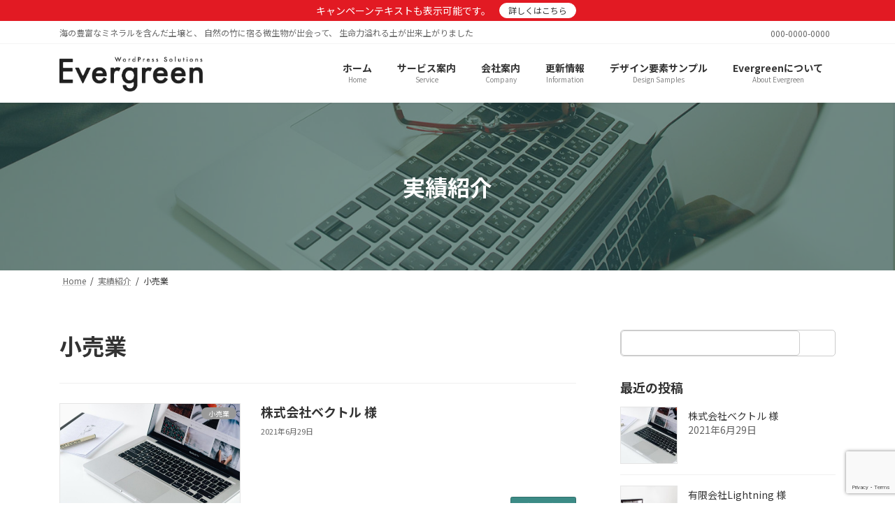

--- FILE ---
content_type: text/html; charset=utf-8
request_url: https://www.google.com/recaptcha/api2/anchor?ar=1&k=6LfcqUcqAAAAAL9GB1I6th9CjFQu4Ky-clrua9ky&co=aHR0cHM6Ly9peWFzaGlyb2NoaWdyZWVucy5jb206NDQz&hl=en&v=PoyoqOPhxBO7pBk68S4YbpHZ&size=invisible&anchor-ms=20000&execute-ms=30000&cb=nklpz24d1wak
body_size: 48893
content:
<!DOCTYPE HTML><html dir="ltr" lang="en"><head><meta http-equiv="Content-Type" content="text/html; charset=UTF-8">
<meta http-equiv="X-UA-Compatible" content="IE=edge">
<title>reCAPTCHA</title>
<style type="text/css">
/* cyrillic-ext */
@font-face {
  font-family: 'Roboto';
  font-style: normal;
  font-weight: 400;
  font-stretch: 100%;
  src: url(//fonts.gstatic.com/s/roboto/v48/KFO7CnqEu92Fr1ME7kSn66aGLdTylUAMa3GUBHMdazTgWw.woff2) format('woff2');
  unicode-range: U+0460-052F, U+1C80-1C8A, U+20B4, U+2DE0-2DFF, U+A640-A69F, U+FE2E-FE2F;
}
/* cyrillic */
@font-face {
  font-family: 'Roboto';
  font-style: normal;
  font-weight: 400;
  font-stretch: 100%;
  src: url(//fonts.gstatic.com/s/roboto/v48/KFO7CnqEu92Fr1ME7kSn66aGLdTylUAMa3iUBHMdazTgWw.woff2) format('woff2');
  unicode-range: U+0301, U+0400-045F, U+0490-0491, U+04B0-04B1, U+2116;
}
/* greek-ext */
@font-face {
  font-family: 'Roboto';
  font-style: normal;
  font-weight: 400;
  font-stretch: 100%;
  src: url(//fonts.gstatic.com/s/roboto/v48/KFO7CnqEu92Fr1ME7kSn66aGLdTylUAMa3CUBHMdazTgWw.woff2) format('woff2');
  unicode-range: U+1F00-1FFF;
}
/* greek */
@font-face {
  font-family: 'Roboto';
  font-style: normal;
  font-weight: 400;
  font-stretch: 100%;
  src: url(//fonts.gstatic.com/s/roboto/v48/KFO7CnqEu92Fr1ME7kSn66aGLdTylUAMa3-UBHMdazTgWw.woff2) format('woff2');
  unicode-range: U+0370-0377, U+037A-037F, U+0384-038A, U+038C, U+038E-03A1, U+03A3-03FF;
}
/* math */
@font-face {
  font-family: 'Roboto';
  font-style: normal;
  font-weight: 400;
  font-stretch: 100%;
  src: url(//fonts.gstatic.com/s/roboto/v48/KFO7CnqEu92Fr1ME7kSn66aGLdTylUAMawCUBHMdazTgWw.woff2) format('woff2');
  unicode-range: U+0302-0303, U+0305, U+0307-0308, U+0310, U+0312, U+0315, U+031A, U+0326-0327, U+032C, U+032F-0330, U+0332-0333, U+0338, U+033A, U+0346, U+034D, U+0391-03A1, U+03A3-03A9, U+03B1-03C9, U+03D1, U+03D5-03D6, U+03F0-03F1, U+03F4-03F5, U+2016-2017, U+2034-2038, U+203C, U+2040, U+2043, U+2047, U+2050, U+2057, U+205F, U+2070-2071, U+2074-208E, U+2090-209C, U+20D0-20DC, U+20E1, U+20E5-20EF, U+2100-2112, U+2114-2115, U+2117-2121, U+2123-214F, U+2190, U+2192, U+2194-21AE, U+21B0-21E5, U+21F1-21F2, U+21F4-2211, U+2213-2214, U+2216-22FF, U+2308-230B, U+2310, U+2319, U+231C-2321, U+2336-237A, U+237C, U+2395, U+239B-23B7, U+23D0, U+23DC-23E1, U+2474-2475, U+25AF, U+25B3, U+25B7, U+25BD, U+25C1, U+25CA, U+25CC, U+25FB, U+266D-266F, U+27C0-27FF, U+2900-2AFF, U+2B0E-2B11, U+2B30-2B4C, U+2BFE, U+3030, U+FF5B, U+FF5D, U+1D400-1D7FF, U+1EE00-1EEFF;
}
/* symbols */
@font-face {
  font-family: 'Roboto';
  font-style: normal;
  font-weight: 400;
  font-stretch: 100%;
  src: url(//fonts.gstatic.com/s/roboto/v48/KFO7CnqEu92Fr1ME7kSn66aGLdTylUAMaxKUBHMdazTgWw.woff2) format('woff2');
  unicode-range: U+0001-000C, U+000E-001F, U+007F-009F, U+20DD-20E0, U+20E2-20E4, U+2150-218F, U+2190, U+2192, U+2194-2199, U+21AF, U+21E6-21F0, U+21F3, U+2218-2219, U+2299, U+22C4-22C6, U+2300-243F, U+2440-244A, U+2460-24FF, U+25A0-27BF, U+2800-28FF, U+2921-2922, U+2981, U+29BF, U+29EB, U+2B00-2BFF, U+4DC0-4DFF, U+FFF9-FFFB, U+10140-1018E, U+10190-1019C, U+101A0, U+101D0-101FD, U+102E0-102FB, U+10E60-10E7E, U+1D2C0-1D2D3, U+1D2E0-1D37F, U+1F000-1F0FF, U+1F100-1F1AD, U+1F1E6-1F1FF, U+1F30D-1F30F, U+1F315, U+1F31C, U+1F31E, U+1F320-1F32C, U+1F336, U+1F378, U+1F37D, U+1F382, U+1F393-1F39F, U+1F3A7-1F3A8, U+1F3AC-1F3AF, U+1F3C2, U+1F3C4-1F3C6, U+1F3CA-1F3CE, U+1F3D4-1F3E0, U+1F3ED, U+1F3F1-1F3F3, U+1F3F5-1F3F7, U+1F408, U+1F415, U+1F41F, U+1F426, U+1F43F, U+1F441-1F442, U+1F444, U+1F446-1F449, U+1F44C-1F44E, U+1F453, U+1F46A, U+1F47D, U+1F4A3, U+1F4B0, U+1F4B3, U+1F4B9, U+1F4BB, U+1F4BF, U+1F4C8-1F4CB, U+1F4D6, U+1F4DA, U+1F4DF, U+1F4E3-1F4E6, U+1F4EA-1F4ED, U+1F4F7, U+1F4F9-1F4FB, U+1F4FD-1F4FE, U+1F503, U+1F507-1F50B, U+1F50D, U+1F512-1F513, U+1F53E-1F54A, U+1F54F-1F5FA, U+1F610, U+1F650-1F67F, U+1F687, U+1F68D, U+1F691, U+1F694, U+1F698, U+1F6AD, U+1F6B2, U+1F6B9-1F6BA, U+1F6BC, U+1F6C6-1F6CF, U+1F6D3-1F6D7, U+1F6E0-1F6EA, U+1F6F0-1F6F3, U+1F6F7-1F6FC, U+1F700-1F7FF, U+1F800-1F80B, U+1F810-1F847, U+1F850-1F859, U+1F860-1F887, U+1F890-1F8AD, U+1F8B0-1F8BB, U+1F8C0-1F8C1, U+1F900-1F90B, U+1F93B, U+1F946, U+1F984, U+1F996, U+1F9E9, U+1FA00-1FA6F, U+1FA70-1FA7C, U+1FA80-1FA89, U+1FA8F-1FAC6, U+1FACE-1FADC, U+1FADF-1FAE9, U+1FAF0-1FAF8, U+1FB00-1FBFF;
}
/* vietnamese */
@font-face {
  font-family: 'Roboto';
  font-style: normal;
  font-weight: 400;
  font-stretch: 100%;
  src: url(//fonts.gstatic.com/s/roboto/v48/KFO7CnqEu92Fr1ME7kSn66aGLdTylUAMa3OUBHMdazTgWw.woff2) format('woff2');
  unicode-range: U+0102-0103, U+0110-0111, U+0128-0129, U+0168-0169, U+01A0-01A1, U+01AF-01B0, U+0300-0301, U+0303-0304, U+0308-0309, U+0323, U+0329, U+1EA0-1EF9, U+20AB;
}
/* latin-ext */
@font-face {
  font-family: 'Roboto';
  font-style: normal;
  font-weight: 400;
  font-stretch: 100%;
  src: url(//fonts.gstatic.com/s/roboto/v48/KFO7CnqEu92Fr1ME7kSn66aGLdTylUAMa3KUBHMdazTgWw.woff2) format('woff2');
  unicode-range: U+0100-02BA, U+02BD-02C5, U+02C7-02CC, U+02CE-02D7, U+02DD-02FF, U+0304, U+0308, U+0329, U+1D00-1DBF, U+1E00-1E9F, U+1EF2-1EFF, U+2020, U+20A0-20AB, U+20AD-20C0, U+2113, U+2C60-2C7F, U+A720-A7FF;
}
/* latin */
@font-face {
  font-family: 'Roboto';
  font-style: normal;
  font-weight: 400;
  font-stretch: 100%;
  src: url(//fonts.gstatic.com/s/roboto/v48/KFO7CnqEu92Fr1ME7kSn66aGLdTylUAMa3yUBHMdazQ.woff2) format('woff2');
  unicode-range: U+0000-00FF, U+0131, U+0152-0153, U+02BB-02BC, U+02C6, U+02DA, U+02DC, U+0304, U+0308, U+0329, U+2000-206F, U+20AC, U+2122, U+2191, U+2193, U+2212, U+2215, U+FEFF, U+FFFD;
}
/* cyrillic-ext */
@font-face {
  font-family: 'Roboto';
  font-style: normal;
  font-weight: 500;
  font-stretch: 100%;
  src: url(//fonts.gstatic.com/s/roboto/v48/KFO7CnqEu92Fr1ME7kSn66aGLdTylUAMa3GUBHMdazTgWw.woff2) format('woff2');
  unicode-range: U+0460-052F, U+1C80-1C8A, U+20B4, U+2DE0-2DFF, U+A640-A69F, U+FE2E-FE2F;
}
/* cyrillic */
@font-face {
  font-family: 'Roboto';
  font-style: normal;
  font-weight: 500;
  font-stretch: 100%;
  src: url(//fonts.gstatic.com/s/roboto/v48/KFO7CnqEu92Fr1ME7kSn66aGLdTylUAMa3iUBHMdazTgWw.woff2) format('woff2');
  unicode-range: U+0301, U+0400-045F, U+0490-0491, U+04B0-04B1, U+2116;
}
/* greek-ext */
@font-face {
  font-family: 'Roboto';
  font-style: normal;
  font-weight: 500;
  font-stretch: 100%;
  src: url(//fonts.gstatic.com/s/roboto/v48/KFO7CnqEu92Fr1ME7kSn66aGLdTylUAMa3CUBHMdazTgWw.woff2) format('woff2');
  unicode-range: U+1F00-1FFF;
}
/* greek */
@font-face {
  font-family: 'Roboto';
  font-style: normal;
  font-weight: 500;
  font-stretch: 100%;
  src: url(//fonts.gstatic.com/s/roboto/v48/KFO7CnqEu92Fr1ME7kSn66aGLdTylUAMa3-UBHMdazTgWw.woff2) format('woff2');
  unicode-range: U+0370-0377, U+037A-037F, U+0384-038A, U+038C, U+038E-03A1, U+03A3-03FF;
}
/* math */
@font-face {
  font-family: 'Roboto';
  font-style: normal;
  font-weight: 500;
  font-stretch: 100%;
  src: url(//fonts.gstatic.com/s/roboto/v48/KFO7CnqEu92Fr1ME7kSn66aGLdTylUAMawCUBHMdazTgWw.woff2) format('woff2');
  unicode-range: U+0302-0303, U+0305, U+0307-0308, U+0310, U+0312, U+0315, U+031A, U+0326-0327, U+032C, U+032F-0330, U+0332-0333, U+0338, U+033A, U+0346, U+034D, U+0391-03A1, U+03A3-03A9, U+03B1-03C9, U+03D1, U+03D5-03D6, U+03F0-03F1, U+03F4-03F5, U+2016-2017, U+2034-2038, U+203C, U+2040, U+2043, U+2047, U+2050, U+2057, U+205F, U+2070-2071, U+2074-208E, U+2090-209C, U+20D0-20DC, U+20E1, U+20E5-20EF, U+2100-2112, U+2114-2115, U+2117-2121, U+2123-214F, U+2190, U+2192, U+2194-21AE, U+21B0-21E5, U+21F1-21F2, U+21F4-2211, U+2213-2214, U+2216-22FF, U+2308-230B, U+2310, U+2319, U+231C-2321, U+2336-237A, U+237C, U+2395, U+239B-23B7, U+23D0, U+23DC-23E1, U+2474-2475, U+25AF, U+25B3, U+25B7, U+25BD, U+25C1, U+25CA, U+25CC, U+25FB, U+266D-266F, U+27C0-27FF, U+2900-2AFF, U+2B0E-2B11, U+2B30-2B4C, U+2BFE, U+3030, U+FF5B, U+FF5D, U+1D400-1D7FF, U+1EE00-1EEFF;
}
/* symbols */
@font-face {
  font-family: 'Roboto';
  font-style: normal;
  font-weight: 500;
  font-stretch: 100%;
  src: url(//fonts.gstatic.com/s/roboto/v48/KFO7CnqEu92Fr1ME7kSn66aGLdTylUAMaxKUBHMdazTgWw.woff2) format('woff2');
  unicode-range: U+0001-000C, U+000E-001F, U+007F-009F, U+20DD-20E0, U+20E2-20E4, U+2150-218F, U+2190, U+2192, U+2194-2199, U+21AF, U+21E6-21F0, U+21F3, U+2218-2219, U+2299, U+22C4-22C6, U+2300-243F, U+2440-244A, U+2460-24FF, U+25A0-27BF, U+2800-28FF, U+2921-2922, U+2981, U+29BF, U+29EB, U+2B00-2BFF, U+4DC0-4DFF, U+FFF9-FFFB, U+10140-1018E, U+10190-1019C, U+101A0, U+101D0-101FD, U+102E0-102FB, U+10E60-10E7E, U+1D2C0-1D2D3, U+1D2E0-1D37F, U+1F000-1F0FF, U+1F100-1F1AD, U+1F1E6-1F1FF, U+1F30D-1F30F, U+1F315, U+1F31C, U+1F31E, U+1F320-1F32C, U+1F336, U+1F378, U+1F37D, U+1F382, U+1F393-1F39F, U+1F3A7-1F3A8, U+1F3AC-1F3AF, U+1F3C2, U+1F3C4-1F3C6, U+1F3CA-1F3CE, U+1F3D4-1F3E0, U+1F3ED, U+1F3F1-1F3F3, U+1F3F5-1F3F7, U+1F408, U+1F415, U+1F41F, U+1F426, U+1F43F, U+1F441-1F442, U+1F444, U+1F446-1F449, U+1F44C-1F44E, U+1F453, U+1F46A, U+1F47D, U+1F4A3, U+1F4B0, U+1F4B3, U+1F4B9, U+1F4BB, U+1F4BF, U+1F4C8-1F4CB, U+1F4D6, U+1F4DA, U+1F4DF, U+1F4E3-1F4E6, U+1F4EA-1F4ED, U+1F4F7, U+1F4F9-1F4FB, U+1F4FD-1F4FE, U+1F503, U+1F507-1F50B, U+1F50D, U+1F512-1F513, U+1F53E-1F54A, U+1F54F-1F5FA, U+1F610, U+1F650-1F67F, U+1F687, U+1F68D, U+1F691, U+1F694, U+1F698, U+1F6AD, U+1F6B2, U+1F6B9-1F6BA, U+1F6BC, U+1F6C6-1F6CF, U+1F6D3-1F6D7, U+1F6E0-1F6EA, U+1F6F0-1F6F3, U+1F6F7-1F6FC, U+1F700-1F7FF, U+1F800-1F80B, U+1F810-1F847, U+1F850-1F859, U+1F860-1F887, U+1F890-1F8AD, U+1F8B0-1F8BB, U+1F8C0-1F8C1, U+1F900-1F90B, U+1F93B, U+1F946, U+1F984, U+1F996, U+1F9E9, U+1FA00-1FA6F, U+1FA70-1FA7C, U+1FA80-1FA89, U+1FA8F-1FAC6, U+1FACE-1FADC, U+1FADF-1FAE9, U+1FAF0-1FAF8, U+1FB00-1FBFF;
}
/* vietnamese */
@font-face {
  font-family: 'Roboto';
  font-style: normal;
  font-weight: 500;
  font-stretch: 100%;
  src: url(//fonts.gstatic.com/s/roboto/v48/KFO7CnqEu92Fr1ME7kSn66aGLdTylUAMa3OUBHMdazTgWw.woff2) format('woff2');
  unicode-range: U+0102-0103, U+0110-0111, U+0128-0129, U+0168-0169, U+01A0-01A1, U+01AF-01B0, U+0300-0301, U+0303-0304, U+0308-0309, U+0323, U+0329, U+1EA0-1EF9, U+20AB;
}
/* latin-ext */
@font-face {
  font-family: 'Roboto';
  font-style: normal;
  font-weight: 500;
  font-stretch: 100%;
  src: url(//fonts.gstatic.com/s/roboto/v48/KFO7CnqEu92Fr1ME7kSn66aGLdTylUAMa3KUBHMdazTgWw.woff2) format('woff2');
  unicode-range: U+0100-02BA, U+02BD-02C5, U+02C7-02CC, U+02CE-02D7, U+02DD-02FF, U+0304, U+0308, U+0329, U+1D00-1DBF, U+1E00-1E9F, U+1EF2-1EFF, U+2020, U+20A0-20AB, U+20AD-20C0, U+2113, U+2C60-2C7F, U+A720-A7FF;
}
/* latin */
@font-face {
  font-family: 'Roboto';
  font-style: normal;
  font-weight: 500;
  font-stretch: 100%;
  src: url(//fonts.gstatic.com/s/roboto/v48/KFO7CnqEu92Fr1ME7kSn66aGLdTylUAMa3yUBHMdazQ.woff2) format('woff2');
  unicode-range: U+0000-00FF, U+0131, U+0152-0153, U+02BB-02BC, U+02C6, U+02DA, U+02DC, U+0304, U+0308, U+0329, U+2000-206F, U+20AC, U+2122, U+2191, U+2193, U+2212, U+2215, U+FEFF, U+FFFD;
}
/* cyrillic-ext */
@font-face {
  font-family: 'Roboto';
  font-style: normal;
  font-weight: 900;
  font-stretch: 100%;
  src: url(//fonts.gstatic.com/s/roboto/v48/KFO7CnqEu92Fr1ME7kSn66aGLdTylUAMa3GUBHMdazTgWw.woff2) format('woff2');
  unicode-range: U+0460-052F, U+1C80-1C8A, U+20B4, U+2DE0-2DFF, U+A640-A69F, U+FE2E-FE2F;
}
/* cyrillic */
@font-face {
  font-family: 'Roboto';
  font-style: normal;
  font-weight: 900;
  font-stretch: 100%;
  src: url(//fonts.gstatic.com/s/roboto/v48/KFO7CnqEu92Fr1ME7kSn66aGLdTylUAMa3iUBHMdazTgWw.woff2) format('woff2');
  unicode-range: U+0301, U+0400-045F, U+0490-0491, U+04B0-04B1, U+2116;
}
/* greek-ext */
@font-face {
  font-family: 'Roboto';
  font-style: normal;
  font-weight: 900;
  font-stretch: 100%;
  src: url(//fonts.gstatic.com/s/roboto/v48/KFO7CnqEu92Fr1ME7kSn66aGLdTylUAMa3CUBHMdazTgWw.woff2) format('woff2');
  unicode-range: U+1F00-1FFF;
}
/* greek */
@font-face {
  font-family: 'Roboto';
  font-style: normal;
  font-weight: 900;
  font-stretch: 100%;
  src: url(//fonts.gstatic.com/s/roboto/v48/KFO7CnqEu92Fr1ME7kSn66aGLdTylUAMa3-UBHMdazTgWw.woff2) format('woff2');
  unicode-range: U+0370-0377, U+037A-037F, U+0384-038A, U+038C, U+038E-03A1, U+03A3-03FF;
}
/* math */
@font-face {
  font-family: 'Roboto';
  font-style: normal;
  font-weight: 900;
  font-stretch: 100%;
  src: url(//fonts.gstatic.com/s/roboto/v48/KFO7CnqEu92Fr1ME7kSn66aGLdTylUAMawCUBHMdazTgWw.woff2) format('woff2');
  unicode-range: U+0302-0303, U+0305, U+0307-0308, U+0310, U+0312, U+0315, U+031A, U+0326-0327, U+032C, U+032F-0330, U+0332-0333, U+0338, U+033A, U+0346, U+034D, U+0391-03A1, U+03A3-03A9, U+03B1-03C9, U+03D1, U+03D5-03D6, U+03F0-03F1, U+03F4-03F5, U+2016-2017, U+2034-2038, U+203C, U+2040, U+2043, U+2047, U+2050, U+2057, U+205F, U+2070-2071, U+2074-208E, U+2090-209C, U+20D0-20DC, U+20E1, U+20E5-20EF, U+2100-2112, U+2114-2115, U+2117-2121, U+2123-214F, U+2190, U+2192, U+2194-21AE, U+21B0-21E5, U+21F1-21F2, U+21F4-2211, U+2213-2214, U+2216-22FF, U+2308-230B, U+2310, U+2319, U+231C-2321, U+2336-237A, U+237C, U+2395, U+239B-23B7, U+23D0, U+23DC-23E1, U+2474-2475, U+25AF, U+25B3, U+25B7, U+25BD, U+25C1, U+25CA, U+25CC, U+25FB, U+266D-266F, U+27C0-27FF, U+2900-2AFF, U+2B0E-2B11, U+2B30-2B4C, U+2BFE, U+3030, U+FF5B, U+FF5D, U+1D400-1D7FF, U+1EE00-1EEFF;
}
/* symbols */
@font-face {
  font-family: 'Roboto';
  font-style: normal;
  font-weight: 900;
  font-stretch: 100%;
  src: url(//fonts.gstatic.com/s/roboto/v48/KFO7CnqEu92Fr1ME7kSn66aGLdTylUAMaxKUBHMdazTgWw.woff2) format('woff2');
  unicode-range: U+0001-000C, U+000E-001F, U+007F-009F, U+20DD-20E0, U+20E2-20E4, U+2150-218F, U+2190, U+2192, U+2194-2199, U+21AF, U+21E6-21F0, U+21F3, U+2218-2219, U+2299, U+22C4-22C6, U+2300-243F, U+2440-244A, U+2460-24FF, U+25A0-27BF, U+2800-28FF, U+2921-2922, U+2981, U+29BF, U+29EB, U+2B00-2BFF, U+4DC0-4DFF, U+FFF9-FFFB, U+10140-1018E, U+10190-1019C, U+101A0, U+101D0-101FD, U+102E0-102FB, U+10E60-10E7E, U+1D2C0-1D2D3, U+1D2E0-1D37F, U+1F000-1F0FF, U+1F100-1F1AD, U+1F1E6-1F1FF, U+1F30D-1F30F, U+1F315, U+1F31C, U+1F31E, U+1F320-1F32C, U+1F336, U+1F378, U+1F37D, U+1F382, U+1F393-1F39F, U+1F3A7-1F3A8, U+1F3AC-1F3AF, U+1F3C2, U+1F3C4-1F3C6, U+1F3CA-1F3CE, U+1F3D4-1F3E0, U+1F3ED, U+1F3F1-1F3F3, U+1F3F5-1F3F7, U+1F408, U+1F415, U+1F41F, U+1F426, U+1F43F, U+1F441-1F442, U+1F444, U+1F446-1F449, U+1F44C-1F44E, U+1F453, U+1F46A, U+1F47D, U+1F4A3, U+1F4B0, U+1F4B3, U+1F4B9, U+1F4BB, U+1F4BF, U+1F4C8-1F4CB, U+1F4D6, U+1F4DA, U+1F4DF, U+1F4E3-1F4E6, U+1F4EA-1F4ED, U+1F4F7, U+1F4F9-1F4FB, U+1F4FD-1F4FE, U+1F503, U+1F507-1F50B, U+1F50D, U+1F512-1F513, U+1F53E-1F54A, U+1F54F-1F5FA, U+1F610, U+1F650-1F67F, U+1F687, U+1F68D, U+1F691, U+1F694, U+1F698, U+1F6AD, U+1F6B2, U+1F6B9-1F6BA, U+1F6BC, U+1F6C6-1F6CF, U+1F6D3-1F6D7, U+1F6E0-1F6EA, U+1F6F0-1F6F3, U+1F6F7-1F6FC, U+1F700-1F7FF, U+1F800-1F80B, U+1F810-1F847, U+1F850-1F859, U+1F860-1F887, U+1F890-1F8AD, U+1F8B0-1F8BB, U+1F8C0-1F8C1, U+1F900-1F90B, U+1F93B, U+1F946, U+1F984, U+1F996, U+1F9E9, U+1FA00-1FA6F, U+1FA70-1FA7C, U+1FA80-1FA89, U+1FA8F-1FAC6, U+1FACE-1FADC, U+1FADF-1FAE9, U+1FAF0-1FAF8, U+1FB00-1FBFF;
}
/* vietnamese */
@font-face {
  font-family: 'Roboto';
  font-style: normal;
  font-weight: 900;
  font-stretch: 100%;
  src: url(//fonts.gstatic.com/s/roboto/v48/KFO7CnqEu92Fr1ME7kSn66aGLdTylUAMa3OUBHMdazTgWw.woff2) format('woff2');
  unicode-range: U+0102-0103, U+0110-0111, U+0128-0129, U+0168-0169, U+01A0-01A1, U+01AF-01B0, U+0300-0301, U+0303-0304, U+0308-0309, U+0323, U+0329, U+1EA0-1EF9, U+20AB;
}
/* latin-ext */
@font-face {
  font-family: 'Roboto';
  font-style: normal;
  font-weight: 900;
  font-stretch: 100%;
  src: url(//fonts.gstatic.com/s/roboto/v48/KFO7CnqEu92Fr1ME7kSn66aGLdTylUAMa3KUBHMdazTgWw.woff2) format('woff2');
  unicode-range: U+0100-02BA, U+02BD-02C5, U+02C7-02CC, U+02CE-02D7, U+02DD-02FF, U+0304, U+0308, U+0329, U+1D00-1DBF, U+1E00-1E9F, U+1EF2-1EFF, U+2020, U+20A0-20AB, U+20AD-20C0, U+2113, U+2C60-2C7F, U+A720-A7FF;
}
/* latin */
@font-face {
  font-family: 'Roboto';
  font-style: normal;
  font-weight: 900;
  font-stretch: 100%;
  src: url(//fonts.gstatic.com/s/roboto/v48/KFO7CnqEu92Fr1ME7kSn66aGLdTylUAMa3yUBHMdazQ.woff2) format('woff2');
  unicode-range: U+0000-00FF, U+0131, U+0152-0153, U+02BB-02BC, U+02C6, U+02DA, U+02DC, U+0304, U+0308, U+0329, U+2000-206F, U+20AC, U+2122, U+2191, U+2193, U+2212, U+2215, U+FEFF, U+FFFD;
}

</style>
<link rel="stylesheet" type="text/css" href="https://www.gstatic.com/recaptcha/releases/PoyoqOPhxBO7pBk68S4YbpHZ/styles__ltr.css">
<script nonce="dmb2H15DWC-na7kHkwEZ2g" type="text/javascript">window['__recaptcha_api'] = 'https://www.google.com/recaptcha/api2/';</script>
<script type="text/javascript" src="https://www.gstatic.com/recaptcha/releases/PoyoqOPhxBO7pBk68S4YbpHZ/recaptcha__en.js" nonce="dmb2H15DWC-na7kHkwEZ2g">
      
    </script></head>
<body><div id="rc-anchor-alert" class="rc-anchor-alert"></div>
<input type="hidden" id="recaptcha-token" value="[base64]">
<script type="text/javascript" nonce="dmb2H15DWC-na7kHkwEZ2g">
      recaptcha.anchor.Main.init("[\x22ainput\x22,[\x22bgdata\x22,\x22\x22,\[base64]/[base64]/[base64]/[base64]/[base64]/[base64]/KGcoTywyNTMsTy5PKSxVRyhPLEMpKTpnKE8sMjUzLEMpLE8pKSxsKSksTykpfSxieT1mdW5jdGlvbihDLE8sdSxsKXtmb3IobD0odT1SKEMpLDApO08+MDtPLS0pbD1sPDw4fFooQyk7ZyhDLHUsbCl9LFVHPWZ1bmN0aW9uKEMsTyl7Qy5pLmxlbmd0aD4xMDQ/[base64]/[base64]/[base64]/[base64]/[base64]/[base64]/[base64]\\u003d\x22,\[base64]\x22,\x22wo9aw7kmAXAow4AUZTPCusO2ER1fwobDvjLDssKjwqXCuMK/woDDhcK+EcKlYcKJwrkYKAdLHQjCj8KZdsO/X8KnFsKuwq/[base64]/CqE/DlEXCncK3XMOMwqh+esKqw6ckTcO/[base64]/[base64]/RMObwrQmA8KRFV4jSMOyw4DDh8OJw7nCp3LCusKwwpnDt2bDn03DoBTDu8KqLHbDjyzCnwPDigNvwrlMwpFmwo7DhiMXwoLCv2Vfw7/[base64]/ColBLJ8KqwrFLMXHCgTN2w7zDpybDlMKrL8KxJsK8BsO4w6o0wqvCqsOtO8OjwrfCnsOieFgPwr8Iwq3DncOvWMOOwpN5wpnDosOQwo0UbWnCpMKiQcOeP8OcT0t8w5V7RUMgwq7DmcO/wqhpasKNKsOvB8KowpPDknLCshJYw4fCqcOqw5nDonXCtl81w70eWErCggVPa8OQw71Dw6PDt8K+Qxc0XMOoL8ODwrzDpsKSw7HCs8O4dCjDtMOeRMKsw7DCtD/ChcKZHnxiwrckw6PDjMKKw5kDNcK5UlHDpMKVw63Cn2vDkcOHLsOiwoZnBSMyEQJ+Hy1awp/DjcK0TAosw6DDvQY2wqw/[base64]/JHbDscOLNDPDhRzDvcOsDcOaZgMrwqnCulxpw5MDwroGwr3CtzPDucKVFcKhwpskcDpVBcOHQcK2JDXDt3VRw6AKQFZtw6vCksK1YV7ChVXCusKQClXDusOyYAp/[base64]/Cn0rCosKjwrINcsOtNMKKwrw8K8KVG8OWwpjDnyY7wpE2Tj/DsMKuacO7A8OLwpZ1w4fCr8ODGxBoacK4BsOhQMKiByJYHMK3w4bCjzXDisOKwohROsKXAHQ1QMOJwpTCscOIQsOQw4o3McOhw7QEYG/Dg2TDhMOfwrlLesKAw4IZNTh/wooxKcOeM8OVw4Y6S8KNGTEkwrrCpcKrwpp6w6DDkMKcPmHChTLCuVEbDcKYw4cGwo/CiX8VZE4zPUwywqMtAnt+CsOTHVElPHHCrsKzB8KxwrLDucO0w7HDuiYJNMKOwrHDvx1oLMO8w6VwL1bCnwBXREsYw6bDvsONwqXDp03DuTdLCsKIfnk+wrrDgXFJwpXDlifCgH9KwpDChhA/[base64]/Dq8O/w4fDkTBPJQMaaj3CtsKdGsKdXTQ7wog4KsOCw7xYCsOqRcO9wpZfAmp4woPDvcOvRSrDlMKhw51rw7rDpsK2w6fDth/Dk8OHwpdoFcKXb1rCnMOEw4vDtB1/IMOtw7FRwqLDmT0+w7nDo8Knw6rDgcO3w4IFw7XCncOFwp4zHxpKLlQwcwDCjDVVPlYEZDM3wr89w5tldcOOw4kqGz3CuMO0AcKiwoMZw6gnw5zCi8KKSyocLmvDmmBBwoDDjyA+w5jDvcO3ZcKpbjjDm8ONbEPDtDUjZ07ClcOGwqkdO8KpwoUqwr4wwrVPwp/DpcKlJcO8woUpw5gvbMOlKsKuw57DgMKQU1gPw4fDmX03bRBMd8OtMx0xwp3Cv2vCpSNJdsKgWsK6RCXCn23Dv8O5wpbDn8OqwrsfMn/CuT5jwoZCaxctIcK3ZE1EGFTCjh06SWl+RHh/[base64]/w5PDtHTDpV7ChMK8OcKUMxnCrsKSKRjDq8KTIMOpwrU3wqJdZzAmw6Q9ZzDCj8Kmw7fDsFxHw7N9YsKIY8OPOcKEwrIGC1Bqw7bDjsKMG8Kfw7/CtsOAXE5QRMKVw7jDqcOJw67ClMK6IkXCisORw7fCvk3DvBrCnggccSTDhMOOwpY+AMK1w7peGMOlf8Okw6AXTknChyTCmGvDmmHDs8OxGhHDgCoJw6rDiBrCtcOPG159w47DuMOHwrggwqtYB3RpXAVxCMKzwr1aw6s4w6jDoSNIw6oCw51Lwq0/[base64]/[base64]/wrrDjD3CqsOkwoNNwpXDqTTDrwXDiGtZVsOKL0zCvCTDsRfDrMORw4wsw7LCvcOlNDrCsTBDw6BKC8KbHVHCtBgOfkDDjcKHdlRmwodmwotzwrYHwoRrRcKgFcODw4AtwqsIEcKJUMO4wrQbw5PDknh9wph/[base64]/wqfCskPCn8OVScKow4dcOsOAwq7DsXLDpB/CmMKQwo/Cnl/DisK4XMOOw4XCokMUQcKYwrVvMcOCcxdMZsKsw6gJwoxHwqfDu14EwpTDvl5ZZ1UOAMKKLAwwGAPDvXYCVRoPMi0yOWfDg27CrC3DhjPCnMKGGSDDrDLDq3Zhw4/DpgcTwrkUw4PDnkTDvlBiCnDCh21KwqDDgWrDp8O6Q3/[base64]/CqAnCisOtwrTCkMK2w7fCtnDCjsOMwq7DjcOWw7bCvsOmHsK6IEA6FCbCjMOGw5nDnThMQE1HQsOyeRk6wpTChzzDgcKBwqPDqcO/[base64]/w55SH8O/Rn0AHsOfw4Iww4ghTBlUw6gcSsO7w5gfw7rCmsKRw6opwqTDssO6aMOiO8KrScKEwojDjsOYwpIWRTZaUWIXFMKaw6rDn8KUwrDDu8Oswo4cw6oREXwrSxjCqhp4w4MXPcOjwqnChinDocKnXhjDkcKEwrLClMKBNsOfw7/DtMKxw73Cp2zDkEkewrrCvcOwwpAWw7o2w5zCj8KZw7USXsKEFMKrZcOlw6TDtyALalkdw4/[base64]/wq3CgWPCnDvCmMO3w4bCjsOWcBzCkRHCpyRBwr4Gw59IGQs+wo3Cv8KDOWhLf8OiwrV2N3g+woVWHxXCmFlKBMOswogvwotYJsOjRcKFUxNtw5nCngIKGAk7AsO7w6sHfcK7w4XCvHkNw7vCi8O9w7EUw4l9wr/CjsK/wpfCtsOkFGHDp8OJw5Zfw6Jfw7Vmw7QCPMOKUcODwpEMwpAgZQjComvDr8K4csOFMCEgwoxLZsKZc1jDu2gMRcK5NMKRV8KpT8OHw4TDqMOjw5XCgMKoDMOJb8Otw5XCogdgw6nDvWrDsMKtCRbDn1QLJsKgf8OGwpHChyQNZsKeC8OwwrJ0YcOGeB4rXQDCryhWwp/DucKgw6Y/wp0xAgc8HgPDhX7Cp8KNwrgDQGoAwrDDuUjCskZmYFY2VcO5wo0VMBBwH8OTw6jDhsOBbMKow6dZKEUCP8Obw5ADI8KSw4jDpMO5AMOKDiB5wqnDkXPCksOmIiDCncOJSmcDw4/Dv0TDjnbDh1YRwqxNwoE1w69gwonCvwXCozTDtg9DwqY5w6cOw6rDn8KbwrTCv8OHHVXCvcOJRDQKw6B8wrBewqdew4UUCFh7w5DDrMOkwrjCisKQwplkf09zwpR/WFzCp8Okwo3Ch8KEwq4lw4kTUHRyVTBjQAFyw4xlwofDmMKHwovCoC3Dj8K2w7/Dk0Jjw4sxw6h+w4rDswHDsMKQw7jCmsOhw7nCsy1iUsKCdMKzw4cTV8K7wrnDicOrC8OvVsK/wrvCmHUJw7lXw7PDs8OFK8K+SWzDnMKHwol2wq7DgcOEw5zCpyQew5/[base64]/DpD7CosOvw4XCuy3DiMKWBcOvGcKYwpMCYFI3w6Rtwq0vSg7DinTCjFbDoAHCmwbCm8KYIsOrw74uwqvDsE7DvcKBwqh+wqnDjMOCF11IF8OMHMKAwoYmwr0Qw59kNWDDpSTDvcOBcAPCq8O+TEdqw4RpdMKRw6Mzw4xPZFIaw6zChQ3Cux/DlcOHAMO9CX/DlhlUVMKOw47DvcOBwoLCpj1PDiDDtzPDjsK9w7bClXvCoj3CgMKbcDvDqWrDnG3DjnrDrErDu8KKwpYhaMKjXUrCs2tzIWTDm8KRw4EZw6gqY8OzwpZjwpzCvcKEw5cvwqzDr8KJw63CtH/DlhQwwrvDgy7CvVwbSkBeblstwqhPQcOQwpRxw69Jwp/[base64]/[base64]/wplTG8KKwq94AhvCkX8UPnrCojR1PsOcLsO8N3JowpJfw5bDncKEZ8Kqwo/DucO1A8OKScOZcMKAwpzCikDDoSADYA0AwpXClcKWL8KQwo/DmcKDOg0HbUEQZ8O/TlfDgcOrF2TDmUwGQMKawpzCosOcw6xtccKhK8KywowQw5QTaSjCqcOsw7rDn8KCXxBew7w4w7jDhsK/dMK6ZsK3QcKBYcKdMV0mwoMfYzwBMDjCs0JbwovCtHoPwoMwSSh7McKdAsKMw6EpG8OuFAQuwpAyYsO7w7hxS8Oow5lXw5ocBz/[base64]/DrcOqBMKiA1M9Gkh9wpoDw5lyw75gwoPDhyzCmMOMwq4OwqRmXsOVExLDrWt8wpXCoMOxwr3DknPCrQA5LcKxdsKFecOBYcKuXETDmw1eIDEUJn/DgDAFw5DDj8OwHsKgw7A0OcOkBsKdUMK4QFwxciJLanLDpnkjwqJZw53Dh0dSX8KtwpPDmcONHMKqw7hOC1ElHMONwrHCtj/DlD7Dl8OoSmttwr8Ow5xHUsK0aB7DjMOUw7zCtSzCo2xWw6LDvGfDqw/CsRtNwrHDksKiwo0ew7ZPRcKPNyDCl8K9GMOjwrXDkw0SwqvCscKeSxUfQcOzGHgOUsOhaHbDhcK1w6XDvCFoDAwmw6rCjcOHw5ZMw6/DhFjCjXZ+w5rCjCJiwpY4ZxUqP0XCrMK9w7fCk8Krw6FqGHLDtCFWw4p2VcOUMMKZwp7DgFcAcgXDiGjDuGRKw78Vw6jCq3hSKzgCMcKMw7x6w6JAwq8uw5bDtR3CoyvChMONwoPDkxMjNcK+wp/DjUg4bMOlw5jDl8KUw7XDtETCuE1SVcOkCMKKDcKIw4DDosKdDht+w6TCjcO9W1csLsK/[base64]/[base64]/DugVhw7FKZh/CjB0jw6wdDzfDlcKHwoLDhMKnwpPDmRV6w6TCscKRGcOOw5BGwrA/[base64]/DusKHPQTDr8O4w45cJcKNw57DhsO0w4EHTxjCq8KYKi4iWyHDhsODw7bCpsKQXFQCK8OSB8OpwpEBwqUxSGfCqcOPwocKwozCt0jDumTCqcKMTMKpQStiIsOWwrEmwpfDmmrCiMOtUMO/BCfCl8K4I8Omw5AqATtcFxlYWsOuIiHClsKXNsOHwr/DqcK3MsOew4I5wrvDm8KlwpFmw4krJsOsEyx8w59nQcOtwrZgwoMOwoXDisKDwpLCsD/ClMKkeMKlPGokekNvG8OMRsO+w5xvw43DoMKQwo/CusKKw6bCrXVXAh4PAA9eZ154w4rCpcKWB8OYVSPCslzDu8Ocw7XDnB7DucO1wq18FT3DoCprwpVaLcKlw5YowpE6b0zDssKGKcOtwrgQUx8ywpXCsMOvB1PCrMOqw57Cnl7CvcKQW3QbwoUVw4xDTcKXwqpxFQLCiEcmw6cYRsO0YG/Coj7CrTHCgFBGHsKWCcKSfcOJHsOaTcO9w4kMO1d0JjDCh8KsfCjDnMKiw4DDmDXCs8O+wqVYZwbDikDCmkhiwq19dMKmZsOXwrtof3Mda8OuwpgjOcKeMUDDhw3Cu0Y/NRVjOcKAwo8mXMKCwohVwqlFw7zCs19VwpNURT/DrsOHSMO8OhvDsS1DJUjDlW/Dm8OqUcKMbAgWSyjDnsOlwqHCshHCgTVswqLDog/Dj8Kgw5LDhsKFHsO2w47CtcKibg1pOcKrw5/CpFhuwqTCv0jDqcKjdwPCsAJlb00Ow5/CjXnChsKWwrTDtFosw5IBw7tnwqIzeEXDqCPCkMKTwoXDl8KjWsOgaHhgMGnDrMK7JzvDmU81wrnCplB2w7Y4CkI4XzcPwrnCpcKXKT0mwpfCr35Hw5cJwq/CjsOaWR3DkcK1w4HCoGbDkz11w5PCjcOZKMKuwo7Cn8O6w79DwpJ8AsOrLsKgEsOlwoTCt8Ktw5LDm2rCpTTDqMOXScOnw4DCpMK4DcK+wqIYHRnChQ3DrFN7wo/CpSlQwpzDh8OJCsO2JMOGPgTCkHPCkMOaScOewoMswonCocKFwpnDgy0aIsOREAXCiVvCkX7CuHrDgXomwqoGLcKww5LDnsKxwqRRVnjCuEljOlvDi8K/bsKcYxV8w74iZsOOKMOmwq/ClsO1KA3Dq8KswpHDrQg/wrrDpcOiT8OZFMOgTzDCtsOdR8OEbBIpwrgWw6rCuMKmfsOYJsKewrLDugfDmA4mw6fCgQDDjxs5wrbCvgQmw4B4Zn8lw4QJw4p9IHvChhHClsKHwrHCiXnChcO5PcONPBFNDsOQYsOtwobDsCHDmcO0YMKACxDCpcKkwrvCt8K/LQPCrMOpJcKjwqFhw7XCq8OtwoPDvMO2cjbDn2nCl8K7wqgCwo3CsMKrDRcKE1ZbwrfCuhBxKTHDmG1owpLDnMKSw54xMMO5w7dwwq9bwr05RTHCjsKqwqtZSsKUwqsGH8KdwppDwrrClixKEMKowoPCoMOww7BZwr/DoTfDjFMFEhwfb1HDq8KHw5YZeR0Zw67Dm8OGw6/CpFXCusO8WXVhwrfDgGlyMcKawojDlsOoXcODAcO/[base64]/CvhXDiWTDjcKqd27Ctm0EBcKyw65Jw7jCj1zDhsO2JFrDjUHDosOQZ8OyPMKmwpjClF0Tw4Q4wpE8PsKKwpNbwpzDlEfDosOoOkLCtw0oSMOcMHjDnhYQAE0Db8Kjwq7ChsOJw7h+IH/CpMKxax1nw7Q4PQDDgkjCp8K6bMKfE8OMbMK8w5PClSrDu3/Ct8KKw7hbw7snI8KDwpDCuCPDr3fDunPDi3nDiw3CvFXChygzWgTDoTpeMzFGMMKqOSbDmsOWw6bDqcK7woRUw7YZw5zDin/[base64]/DgMKXDcORw47DlcKeZj1DwrF0Yhd0w7AKw4/[base64]/[base64]/w6XCqMKYw4Zyw5vDlsORwo7Ci8KSCEzCs2rCmyTClsKPw5J5RcOBcMKewq9+HRLCi2nCiWcLwrBHEjfCm8K+w6XDqhEtWQZAwrNlw752woE5FzvDp13DpFdxwpthw6Qnw5R8w5fDqijDm8KswrjDpcKweCdjw6fDnBfDl8KVwpbCmQPCjBEAbGB/w5HDsiDDsAMJJ8OzesOBw7A3M8OTw5vCscKuNsOhL0lcOAEeecKbYcKIwrRHHmvCiMOZw70BMiQ/[base64]/[base64]/[base64]/Dqjk2wpDDtMK2LhJ8ZsKnwqRTGMOpw4HDv3UROkQdVsOzTMKpwqrDgMOQwqpSw7XDhhPDucKVwogBw6pww7YLfm7DsmNyw7jCqEnDp8KmVMKSwqkSwrnChcKtRMOUY8OxwoFDdmnDphhVAsKIUMO/[base64]/[base64]/H8OJw6R8wrsqwo5Kw5HDpMKETW/[base64]/DtizDtgzDulZJE8KJeChCw5/Du8KEw49mwqt8SMOnGxnCoznDkMKAw7ZqAXPDt8OHw7YZVsOcwpXDgsKhdMOXwqXCjxIrwrbDuEA5CMOrwpLClcO6Z8KVIMO5wpMOXcKhw4NAXsOMwr/DkCfCtcKeLkTCnMK6WMOYF8O6w4jDm8ORTH/CucOhwpLDtMO5LcKyw7bDusKZw5kuwokLNBQWw6thSR8SUSfDplXDncOzF8KBWcKFw44rGMK8EsKTw4QPwpPCr8K5w7XDnx/DqcO7dMKTYTUUQhzDuMKVRMOyw77Ck8KewpJpwrTDl0w+QmLCli4AY1YXIk9bwq0gPcODw4pgCgPDk0/[base64]/wrVKDsOEwpPClMOpKCYpwoNGZR8gw7RKPcKGwqFzw51UwpgNfMK+BsKWwrlJcDZmClfCkGFoPUXCq8KWUsK0YsOrVsK4WF4Yw4FAKznDhy/CqsK8wqPCksOKwoFiFG7DmsOzAFfDiCtmOVdXOsK0O8KXe8K3w63CriLDgMOgw53DplkeFyBPwrjDiMKVbMOVOsKlw4YXwpnCjcKXWMOgwrgrwqvDng86Phpnw5jDq0N2F8OVw40cwr3CnMO/aDVtIcKuGjDCokPDksOyCcKCGR7Cp8OWwo3ClhnCqsKfSRkgwqpyQwbCu08ewrp4FMKuwo1+I8O4WyHCu09qwoUIw4zDq2xwwoB6AMOlUFbColbCry1NOnJ6woFDwqbCkVFKwoxpw7VGeHbCmsOKQ8KQwonCnFZxfjtEOSHDjMOow6/DocKcw6J0SMOfYzJ1w4/DolJmwpjDq8O4DhTDmcOpwrwSHU7CiQtVw60wwpDClFA8bsO0Z15Fw5UEWsKZwoJbwqFif8O2ScOaw5ZgNSnDrHjCjcKrMsObSsOJbcOGw47CisK4w4Mbw5HDtB0Qw43DukjDqzNdwrQ0EsKVBDnCtsOhwp/CscOIa8KYCsKhF00SwrZnwrgPKMOvw4XDqUnDqD9VHsKWPcKhwobCk8KoworCisOJwrHCksKPXsOkPCgrCMKiAk7Dk8OUw5ErYyw0J2nDiMKQw6jDm3dhwq1Cw44qaB7Di8ODw5DCh8KNwo8bK8KgwoLChm/CvcKPOjITwrbDjUAlH8OZw4YSw4c8e8KZSydPX2hcw4InwqPCigMHw7LCjcKYSk/DiMKkw4fDlMOEwofCl8KZwqBAwrtBw5vDiHJnwqvDpU4/w5DDj8K8woB8w4TCkzw9wrLCs0vCh8KPwqgtw4Qdf8OTPy9GwrLDohDCrF/[base64]/w6/ChxLCjjc/wrcEwrJkU8KgWMKKHBPChE96ZMKjworCjMOFw5XDuMKZwoLDvHbCn1zCkMOlwobCvcKBwqzCrCTDocOGHcOFUifDjsOSwpfCr8Oew7XCnsKFwpFNdMOPw6pxaFUgwroSw78zKcKawqPDj23DqcKmw5bCl8OcOnVowq8NwqbCscKVwqM/McK2GlLDgcOGwqTCtMOtwqfCpQbDkyTClMOew5bDqsOtwohbwpUdJ8Ovwq9Sw5EJacKEwo1UW8OJwphlZMODw7RCw7k3w7/CtDzCqRzCmzHDqsODL8KQwpZOwqLDnMKnVsO4HWM5F8K3AgtRacK5C8KMF8OaC8OwwqXDtVfDuMKAw7bClgzDnXgBWibDlQlLwqk3w6Bmw5/CnCLCtRLDvcKfAsOrwqsSwpDDm8KTw6bDizhvb8K3B8KBw77DpsO/Jy82J0TCr1UNwpbDmDlpw6LCgWDDpVNfw7EaJ2fDjMOewrQuwqzDrmxrPsKpBcKFPMK6cyV5G8KrIcKfwpYyayzDgjvCk8K7WS5eGysTw50kJsKHw5how47ClmFYw63DknHDn8Ocw5bDkRzDuAjDgTNiwp/[base64]/VMK9w7B0Z1A1EEbDt8OCPgrCpMOhBAt/[base64]/Cv8KSMsKpHmBeJ0XDjS56LgYRw7siS1fDsnQtLR/CpgNewrNUwo5cFcOGe8OUwqfDr8ORYcKmwqkXFjIBQcKUwr7DiMOAwo1vw60vw7DDgMKoT8OkwrUOZcO9wr0dw53Cn8OHwpdgCMKDJ8ObQcO/[base64]/[base64]/CkPDs8KwwonCvcOuw4/[base64]/KMOjCsKUMHc5wp8WwrJxWcOIGcOSQgwwwonCjcKywqLDvQlEw70FwovCkcKzwrUOZcOVw4TCthfDikjDuMKQw6NwCMKrwpUJw7rDrsOCwo7CuCTDpztWK8OZw4diRsKDSsOzWDUxZGp3wpPDjsK2cRQvRcK8w7s/w4w1wpIdEjAWXWgCUsOSSMOBw6nDmcKLwo/DqFbDv8OmRsK/CcKDQsKew5TDhMKDw7TCtD7CjhAYA1Nidl7Dh8KDZ8O2N8OJBsKhwo0aDiZGSEfCpAfDu1xSw5/ChFxeJ8OTwq/DqsOxwpdVwoo0wrTDhcK4w6fDhsOdKcOOwo3DiMKLwq5aVTXClMKzw4rCrMOcbkTDsMOFwofDsMKDOyjDiQM9w61/Z8K/w6nDsRQYwrgJZcOKSVYcG3lGwoLDt0INKcKUNcK/BjM2F14WLcO4w6bDn8K0NcKoDxRHOSbCvCQeUiPCjcKcw5LCr3jDpyLDr8KQwozDtiDDoxnDvcOFSsOoY8KZwprCs8K5GsKYbMKDw77CsyHDnBvCh2Frw5HCn8OVcihDwrXCkwYsw5wQw5NAwp8qJyw5woUww6NQDnlmKxTDii7Dh8KRfjkww7hYaC/DoWsoYsKNIcOEw4zDviLCnsK6wo/CgcOdfsK7TCvChnR5wqzDhhLDm8Oew6lKwoPDq8K+YSHDuQxpwpTDowE7dRfDgMK5wrQsw5zChwMEEsOEwrhWwo7Ci8K6w73DhCIAw4XCsMKWwppZwoIEHMOUw7nCh8KkHMOjScOuwrDCjMOlw5Fjw4rCmMKLw79wZMKrI8OUdsOfw4rDnx3DgMO/NH/Dok3CtA80wqjCi8KCNcOVwrNmwr4UNHoCwrACVsKFw55KZnI5wrVzw6bDt3DDjMKIMnxBw7vCsQI1PMO+wq/CqcOqwr7CsSPDqMKhTmtDwpHDrDMgNMORw5lwwqHChsOiwrxTw4d1wq3CrElIZy/CvMOEOyVCw4vCpcK2BDpwwrfCsmzCvhMBKkzCunwnCSTCiEPCvRRbNGzCicOHw5LCnRPCp2UXHsO2w5sZUcOZwolww4bCnsOQExRdwrnCnXjCvxbDhkzCnQA2acOWMcOHwpMGw4DDjjJywq/[base64]/esKuWkvDpwPCt18uKsOODi3DhcKUw4XCt18qwqDDjiFzO8OEClwkXV/CkMKNwrhIIQ/DkcO4woLCrcKdw7gXwqXDn8OAw5fDsWzCscOHw7jDqWnCi8Kpw6nCoMOYWF/[base64]/DqsKZHMKFw4ohGn/CnwHDlRXChVE/wqLCjmoZwr3CrsOdwrRWwokuN3/CscK8wqMOJC0qQcKuwprDqMKgG8KTPMKOwp4nacOKw4zDrcO2Vhtww5HCrSBLLSVzw6fDm8OpLcO0TzvCoXlAwoBiFkrCv8O8w51FWS1GFsOKwpMLYsKDNsObw4JKw5cGOgPCtglrwobClMOqAUoMwqUKwpUDF8Knw63DjirDrMOuIcK5woLCgigpcgnDrsK1w6nChU/CiDQWw68WZ0nCk8KcwqBjW8KtKsKTXwITw6DDvkJXw4B+eFHDtcOPGWRkwpBXw4rCl8OEw441wpLClsOKVMKIw4AOcygvGR1+dcOeecOLwosawrMqw61UasOfZzVKKAACwp/DmjfDt8KkJicIEE0Xw5nCrG19f0xpCHvDm3TDkStoWF8Qwo7Dp0LCpT5nRX0QSnsyAsOqw74ZRCDCqcKGwq4vwrkoVMKbB8KsJB9lAMO6wqAGwpQBwprCh8KOWcOoPFTDocObE8OgwrHCnTJ0w6LDkU/[base64]/w5FMaVt9wrvDuFRuw5fCkcOew4gXeMKXwqfDp8KWNcOLwrzDtcOZwqrCqxjCn1BsWGTDgsKkM0VSwqLDgcKcwrJLw4TDlcOTwozCo05IXkM9wqcmwrbChQAaw6k/[base64]/w5bCosK+DMOIbg4Uw6gKaMKBwozCrTDCqMK/SsOmXSfDikdrd8KXwrMbwqDChcOmdglxESUYwqNGwoJxGsK7w69Aw5TDsFsEwp7Ctm05wqrCnAoHecOdw5bCiMKdw73Duj4OG2HCr8O9fWh8fcK/KQTClG7Cv8OmKV/CriwvKFvDuiHCosObwrvDlcOEIHHCizUUwonDmBMZwqvDosK+wqJ9wrnDrQ5KYTjDhcOUw5BvPsOvwq3DuFbDi8OAchXCr1dBwobCqsKnwodjwp9eH8KMBX17S8KQwqktWMOEYsORwo/CjcOJw5nDnT9GacKPQsKydBnCpiJhwo0Qw4wvXsO2wpvCoCXDsj5uYMKFcMKJwok/[base64]/DsKFBhPCpEDDocKKUSR0MjjDhMOAfE/Cm8ORwpTDtyTChjHDqMK1wqdoEx8CUsOLakplw78iwrhDD8KXw5hSECXDlsOaw43Dn8KkVcOjwoRRehrCqlHCvcK4F8OpwqfDncO9wrXCgsOOw6jCuTdlw4lfYFrDhANISzfDoDHCu8Kkw4jDh30WwpBSw4MEwr49FcKPGMOvBX7Dg8Kqw5c9OWVGOcKfMBU/[base64]/w6DDksO5wqxcb8Klw7geFGBgUGzDnsK6M8OnUMOrdjVJwo0FdcKpeDpIw6INwpU9w4jDg8OywqUAVgXDjMKqw4LDuAN+LQ5ad8KaYW/DssKfw5xEZMKOJlgpIsKiDcOfwoI6XV83UMOPRlnDmj/CrMKKw6vChsO/QcODwpY4w7fDocOJIy/CqcKwc8OnRRhrVsO7OHDCowU8w7nDiAbDr1bCtg7Diz7DtGgQwp7DoRfDn8OIOyUIJ8KUwpZmw5ktw53Dhjg6w7I/EsKhQmnCrMKRNsODHGPCrwHDugsYRwoNB8OJAsOFw5ZDw4dTBcOFwqDDoEU6ElXDlsKrwol0AsOCIH3DtsKJwqTCvsKkwoptwohWVH9EKFnCswLCp3vDq3bCjsOxbcO9VMOLKXPDg8OWSiXDhm9mU17DtMKxM8OwwoMwMU4SfsOOY8KxwrU0UMK/w4nDm0smPCrCmiR/wqw6wr7ClQbDgBdowrVHwojCuWjCqsOlY8Odwr/[base64]/Cgjg9w7M/[base64]/Dv8O1w6jCmMO9QAh/[base64]/DjsKqw5pPw7/DmizCo1/CgwnDm39tworDgsOew5sOO8ONw4/[base64]/YcOQwqLCsz4HSlVaw45BwrrCnMK5w5QCEsOvMsOiw4Ytw7TCgcOUwqpea8OYfcOPMizCrMKzw4ERw7N7akNfesKZwoJqw5o3wrdVbMOrwrUvwqlJH8OYIMOnw401wpLCiizCtMK7w5PDksOsMggRacOuLRnCg8Kow6RJwpjCjcOxNMKfwofCqMOvwpslSMKhw4QmYR/Diy4aXsK6w5PDr8ONw7Yve1nDrj/DmsKYeAvDmm1fbMKwCHvDqsOLScOCN8OPwopdF8O/w7XCpMOWw5vDjhJaIivDlQILw55Xw4MhasK6wr/CpMKCw59jw6jDvy9ew5/[base64]/DvsKjc8KmLcOew7vDuCnCgMKlWsKuwp7DssKSKMOfwoUzw7fDgRZHQ8KuwqgTJSjCpjjClcKiwrbDq8O3w480wrrCuVU9JcOMw6YKwrxvw5Urw5DCocOIdsKow5/[base64]/Co3Akwooww48yMsKUa3gVwq/CtsOTTGANw44Mw6bCs2gGw63DoxM2cR7DqAYfesKxw6zDmUBWE8O6aGgGHsO+PCciw4XDicKdDCfDo8O6wofDnygqwo7DusOxw4o/w7LDn8O3IcOKHA1WwpbCuQPDo0AowonCux9+wrrDosKFenIga8K2OgsUVX7CtcO6TMKLwrPDmcKlVVI+wqFaA8KIXcKKBsOSJ8OrF8OSwqTCrMOeDWHCgxQ6w7HCpMKhd8K0w5Nyw5vDh8OcJz5YccODw4DCl8KHRQwTCsO3wohZwqHDs3fCtMO/wq1AU8KsbsOiBsO7wrLCssOeR2lQw6o5w64bwp3Ct3TCgMKJOsOgw6PCkQoAwq4nwql0wpEMwrDDoAHDqnjCpygNw5zDs8KWwo/Dj33Dt8Oewr/DpQzCoATClXrDisOFfxXDiybCtcKzwonCpcKZbcO0Y8KSU8KANcOUwpfCj8OewoPCh2UGLz5fU25KfMKOIsO6w6jDj8Opwp1dwo/DjHQ7EcOMSApvH8OYeGRjw5QWwpMYHMKSVsO1K8OdVsOvAMKGw78/[base64]/[base64]/Dom/DtcOmwrE7SsK5Tn/DvwXDhMOFCFrCpjzChQcRGsOiRH97GlbDisKGw4cMwrdsCMOWw4LDhW/CgMKKwpsNw7jCkSXDvgcmMRnCjFpJYsOnasOleMOQKMO6ZMOsSnvCpsK1McOrw4bDicK9OsOww75sGi/ChEzDlWLCtMOiw7dxAgvChhHCoGJtwo59w7dGwrhPajZbwrMvaMKKw70Cw7dXNVXDjMOxw6HDgsKgwrsmX1/[base64]/DrsKmTcKmE8Klw7Jxw4PDqjp/w5DDusOMw5nCiHHDrMO/dMKWBW9yERg5XkRCw6VzZ8KNHsOlw6TCuMKcw7TDhw3Cs8OsEHTDvQHCsMOkw4NIGSZHwqVmw5Mfw6DCkcOzwp3DvMKHTsKVPlkawq8Ww7x1w4NOwqrDrcKGLzzCl8OQa0nDlmvDnhjDp8OOwqTCrcOjVcKKZ8OSw5xzH8OAL8KCw6sKf17Dg0/Dg8Oaw5PCnQU+NcO5wpseRX5OYwccwqzDqVLCuVo0LGTCtFTCv8K/[base64]/[base64]/[base64]/DrsK5J0J9SnMDw6kew4V4w4nDpMOgen3DusKAwqxHGxxrw419w4vClsOZw5I1GMOnwrrDsTjDpTVGIMOKwq9iA8O/[base64]/w6csMcKIw4zDjMOfwocsECHCtcKiS8KYMwjDgD1ZwojDtDvCtj5dwpDCuMK9C8KIHwLChsKjwqsHLMOMw7TDgC4mw7Y6FsOhd8OGw6bDtsOJMMK/wrBQPMOEP8OMAGxzwo7DngrDrArDkTTCmnvCuSNtXjcrdHZYwr/DiMOBwrVAdMK/QcKFw6HCgmnCscKWwqsdHsK8dXROw4Jnw6ApM8K2BhAlw7MAP8Kfb8OnfynCh1x+asOzB2bDrhBYJcKrYcK0wrgRJMOEXsKhZcOPw4VrSVARcAvCtUvCjhbCtn12BlrDp8K3wpfDpsOYJUvCiz7CjMOGw4/DqyrDlcKPw5BiJzjCkEhMFH7CrcKGVj1xw7DChMK4U0V+SsOyRnfDn8OVSUfDrMO6w5d7Ijp7GMOXYMKVAk8zEWnDn2XClxUew5nCkMKMwqNaTh/ChU18EsK8w6zCih/[base64]/Ck8KQw67CvBYrw5Fjw4Ejc8KKwoA9VBHCiHgnSXlCZsK9wpfCk3dCSFJIwrTCl8KOCsO8wrHDgXrDm2DCh8OWw5wQfWhRw7EYT8O+PsOdw5LDi0c3fcOsw4NJYcOEwoLDoB/CtXDChVQhaMO+w5c8wr5XwqVcd1nCsMOdc0YtGcK9TmJswoY2ETDCrcKRwq1bS8O3wp4ewr/Cn8Orw4ARw7fDtDjCk8O2w6AlwpPCiMOPwot4wpt8WMOPe8OESD5yw6DCosO/w6DCsFvDsgZywrDDmkVnEcOGWR0Qw68kw4JOTA7CuUsew6hNwp7CgcKdwoTCkVZoIcK5w5TCo8KFD8OdMsOzw6IdwrjCv8O5PcOLe8O0ccKib3rCkzpLw7jDjcKvw7nDgCXCrsOnw4dBU2/DulVTw6JzQHfCh3bCvMOfB25YeMOUB8ObwonCuRwgw6jDgTDDmgfCm8ODwpN1LFLCscK/MSAswrJkwoAKw7fDhsOZeiU9w6XCisK2wqkEVH3DmMOUw6DCghtIw5vDl8OtCAphJsOAEsK1wprDiGjDqcKPwobCk8O5RcOXTcKzU8KXw4fCrhbDvHxAw47CnGVLJW1/wrA6WkgmwrfCqVvDtsK7L8OSdcOcasO7wqvCjMKFf8OxwqjChsKMZsOtw7vDp8KFOhrDqirDpnHDlhR6VjYbwpXDpQjCu8OVw7vCusOrwrJpL8KMwq1uMDdYwodsw79Ww77Du2Uewq7CszEBA8OTw4rCtcOASlPCksOPFcOuX8O/EAQ3XGLCrMK0UcKzwoVAw63CsQAMw7sew5PCn8K9WGNQYQAEwrjDuDPCuGTCkFbDjMOBG8Kow63DqAnDtcKeXiLDoT9wwpkpXcO/woDDocOcUMOrwpvCm8OkXWPDmHTCtSrCum/Csgwdw4dGYcORQcKDwpEkIsKVwonClMO9wqsZVA/CpcOBGVxlBMOdZ8OhcyTCgzfCh8OXw7IiEkDCn1Z7wosaDsOAUFkzwpnCjMOPbcKPwrLCmQlzB8KzQFkhdMK9ehXDgsK/S1zDlsKtwoUfc8KHw4DDhMO2M1MMYh/DpW8yQ8KxKinCrMO5woXCi8KfMsKOw5ZOWMKVVMK7YW0aJh/Dswhkw54twp7DqsOEDsOFdMOIZWZ4VgPCvjwhwpTCuHXDnThAT20Gw4g/csOhw5QZf1/ChcO4R8KZTMOfHMKoQmVoSg3Cv2jDucOAWMKCTsOzw7fCmyvCi8KVZi8WKkzCh8K9IjUMP0oBOMKXw4zDmB/CqT3DjBAzwpJ4wrvDgwXCgTdBXMOmw7bDsBrCoMKZNm3CvCBpwpTDpcOXwpR7wpUnQ8O9wqvDtsOuOE9KdHfCtgUSw5Yxwp1AE8K9w7LDscKGw7UZwqRzXyAKamPCjsKoJRXDgcOlV8KXUivDnMKWw4jDtsO0KsOMwp8dTAYJwqPDkMOCRw/ChMO5w53Ci8O9wpgTEsKLZl8tf0NvCsO2dMKVSsOlWSXCmALDqMO/w6UYRj/Dj8Oiw7XCpCBTRsKewol2w5QWw7gDwprDjEsMaGbDmEbDssKbWsO0wpx7wpbDhMKswonDjcOxK3pmZirDiH4Nwr7DoiMMIMOgX8KJw4jDgMOjwpfCncKdw70ZUMOrwqDCk8K+W8K/w4UGcsK2w4vCq8OSDcOLEQjCpxbDhsOyw5FbdU0iW8K1w53Ct8K3wplKw6Zxw5EwwqpZwrYWw511DMK4SXYlwqnDgsOow5vCusKXSB43wp/CtMKVw7kDdw/ClcKHwpkfQ8KhXABJaMKuBCA5wpslbsOWJjAPWMKtw4MHKMOyc07CqEsDwr5fwpfCgsKiw53Cv0/DqcKONcK+wqDCjMKSeSnDqsKbwofCkxPCu3UEw7XDrQIGw5FxYSjCvcKowpvDgVLDkWrCgcONw5p3wrwPw5ZBw7pdwo3DgW8tBsOFMcONw7LCu3hBw6Rvw44WKsOjw6nCiRTCo8OAKsOXQcKcwpDDmHzDhjNvw4rCscOBw58bwodsw6zCrMOLSyXDgUwMRW/CsxPCoi7CtC9uExvCusKwNQtfwprCtx7CuMOZK8OsIkNOIMKde8OEwojDonnCpcODJsOxw5vDusKHw4NFfGvCj8Knw6QMwprDrMOxKsKoRcK/woLDk8OQwrM4Z8OuYcK4dsOkwqQ6w7lZXX4vDw\\u003d\\u003d\x22],null,[\x22conf\x22,null,\x226LfcqUcqAAAAAL9GB1I6th9CjFQu4Ky-clrua9ky\x22,0,null,null,null,1,[21,125,63,73,95,87,41,43,42,83,102,105,109,121],[1017145,159],0,null,null,null,null,0,null,0,null,700,1,null,0,\[base64]/76lBhnEnQkZnOKMAhmv8xEZ\x22,0,0,null,null,1,null,0,0,null,null,null,0],\x22https://iyashirochigreens.com:443\x22,null,[3,1,1],null,null,null,1,3600,[\x22https://www.google.com/intl/en/policies/privacy/\x22,\x22https://www.google.com/intl/en/policies/terms/\x22],\x22z2K9+AAPMkMHHKMr41nB+q1aCy8Oiv4L3eCYoo3XJqs\\u003d\x22,1,0,null,1,1769049887264,0,0,[211,221],null,[138],\x22RC-Sy4-rGOM8BsnwA\x22,null,null,null,null,null,\x220dAFcWeA4ykvwI1KHQeO9BeM6Lh5eQiw391qG58cK5d1tFQ6dNnm1IF2ntj5l-OmsJm7OAQsBlVikEYJ-fE1Hr3stml6ar-KsQGQ\x22,1769132687062]");
    </script></body></html>